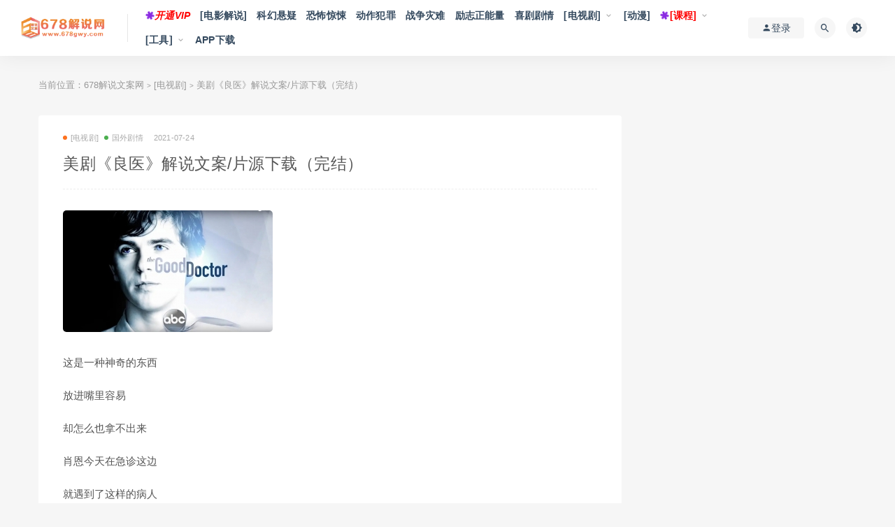

--- FILE ---
content_type: text/html; charset=UTF-8
request_url: https://www.678gwy.com/9028.html
body_size: 12287
content:
<!DOCTYPE html>
<html lang="zh-CN">
<head>
	<meta charset="UTF-8">
	<meta http-equiv="X-UA-Compatible" content="IE=edge">
	<meta name="viewport" content="width=device-width, initial-scale=1">
	<link rel="profile" href="https://gmpg.org/xfn/11">
	<link href="https://www.678gwy.com/wp-content/uploads/2021/08/1629136219-523a7edcd999131.png" rel="icon">
  <title>美剧《良医》解说文案/片源下载（完结）-678解说文案网</title>

	<meta name='robots' content='max-image-preview:large' />
<link rel='dns-prefetch' href='//www.678gwy.com' />

        <meta property="og:title" content="美剧《良医》解说文案/片源下载（完结）">
        <meta property="og:description" content="这是一种神奇的东西 放进嘴里容易 却怎么也拿不出来 肖恩今天在急诊这边 就遇到了这样的病人 ...">
        <meta property="og:type" content="article">
        <meta property="og:url" content="https://www.678gwy.com/9028.html">
        <meta property="og:site_name" content="678解说文案网">
        <meta property="og:image" content="https://www.678gwy.com/wp-content/uploads/2021/09/1630561625-cd0cf83f6930128-300x174.jpg">
    <link rel='stylesheet' id='wxsync_main_css-css'  href='https://www.678gwy.com/wp-content/plugins/wxsync/libs/wxsync.css?ver=1.0.2' type='text/css' media='screen' />
<link rel='stylesheet' id='smartideo_css-css'  href='https://www.678gwy.com/wp-content/plugins/smartideo/static/smartideo.css?ver=2.7.0' type='text/css' media='screen' />
<link rel='stylesheet' id='external-css'  href='https://www.678gwy.com/wp-content/themes/ripro/assets/css/external.css?ver=8.9.0' type='text/css' media='all' />
<link rel='stylesheet' id='sweetalert2-css'  href='https://www.678gwy.com/wp-content/themes/ripro/assets/css/sweetalert2.min.css?ver=8.9.0' type='text/css' media='all' />
<link rel='stylesheet' id='app-css'  href='https://www.678gwy.com/wp-content/themes/ripro/assets/css/app.css?ver=8.9.0' type='text/css' media='all' />
<link rel='stylesheet' id='diy-css'  href='https://www.678gwy.com/wp-content/themes/ripro/assets/css/diy.css?ver=8.9.0' type='text/css' media='all' />
<link rel='stylesheet' id='fancybox-css'  href='https://www.678gwy.com/wp-content/themes/ripro/assets/css/jquery.fancybox.min.css?ver=8.9.0' type='text/css' media='all' />
<script type='text/javascript' src='https://www.678gwy.com/wp-content/themes/ripro/assets/js/jquery-2.2.4.min.js?ver=2.2.4' id='jquery-js'></script>
<script type='text/javascript' src='https://www.678gwy.com/wp-content/themes/ripro/assets/js/plugins/sweetalert2.min.js?ver=8.9.0' id='sweetalert2-js'></script>
<meta name="keywords" content="[电视剧], 国外剧情">
<meta name="description" content="这是一种神奇的东西  放进嘴里容易  却怎么也拿不出来  肖恩今天在急诊这边  就遇到了这样的病人  骚年把灯泡放进嘴里  尴尬了吧拿不出来了  已经超过了10个小时  在取不出来  嘴里肌肉会要坏死  其实吃泡这事吧  虎哥应该算鼻祖  我们简单回顾一下  虎哥的壮举  影哥是...">
<style type="text/css">/**====按钮加彩====*/
button,html [type="reset"],[type="submit"] {
   /* -webkit-appearance: button;
   background-image: -webkit-linear-gradient(45deg,#f35626,#feab3a);
    -webkit-animation: hue 6s infinite linear;*/
    display: inline-block;
    background: #42a7ff;
    background-image: -webkit-gradient(linear, left top, right top, from(#9c4dff), to(#42a7ff));
    background-image: -webkit-linear-gradient(left, #9c4dff 0%, #42a7ff 100%);
    background-image: -o-linear-gradient(left, #9c4dff 0%, #42a7ff 100%);
    background-image: linear-gradient(90deg, #9c4dff 0%, #42a7ff 100%);
    -webkit-border-radius: 3px;
    border-radius: 3px;
    -webkit-transition: all 0.2s ease-out 0s;
    -o-transition: all 0.2s ease-out 0s;
    transition: all 0.2s ease-out 0s;
    vertical-align: top;
}
.btn--primary,.btn--secondary,.label-default,.label-warning,.fa-angle-up,.rollbar-item tap-dark,.rollbar-item,.comments-area .comment-author-name .fn.vip{
    display: inline-block;
    background: #42a7ff;
    background-image: -webkit-gradient(linear, left top, right top, from(#9c4dff), to(#42a7ff));
    background-image: -webkit-linear-gradient(left, #9c4dff 0%, #42a7ff 100%);
    background-image: -o-linear-gradient(left, #9c4dff 0%, #42a7ff 100%);
    background-image: linear-gradient(90deg, #9c4dff 0%, #42a7ff 100%);
    -webkit-border-radius: 3px;
    border-radius: 3px;
    -webkit-transition: all 0.2s ease-out 0s;
    -o-transition: all 0.2s ease-out 0s;
    transition: all 0.2s ease-out 0s;
    vertical-align: top;
}
.edit--profile-links li a.active {
    background: #42a7ff;
    background-image: -webkit-gradient(linear, left top, right top, from(#9c4dff), to(#42a7ff));
    background-image: -webkit-linear-gradient(left, #9c4dff 0%, #42a7ff 100%);
    background-image: -o-linear-gradient(left, #9c4dff 0%, #42a7ff 100%);
    background-image: linear-gradient(90deg, #9c4dff 0%, #42a7ff 100%);
    -webkit-border-radius: 3px;
    border-radius: 3px;
    -webkit-transition: all 0.2s ease-out 0s;
    -o-transition: all 0.2s ease-out 0s;
    transition: all 0.2s ease-out 0s;
    vertical-align: top;
}</style>	<!-- HTML5 shim, for IE6-8 support of HTML5 elements. All other JS at the end of file. -->
    <!--[if lt IE 9]>
      <script src="https://www.678gwy.com/wp-content/themes/ripro/assets/js/html5shiv.js"></script>
      <script src="https://www.678gwy.com/wp-content/themes/ripro/assets/js/respond.min.js"></script>
    <![endif]-->
          <script> $(document).ready(function() { NProgress.start(); $(window).load(function() { NProgress.done(); }); });</script>
    </head>

<body class="post-template-default single single-post postid-9028 single-format-standard  navbar-sticky navbar-full sidebar-right pagination-numeric no-off-canvas">

<div class="site">
    
<header class="site-header">
      <div class="navbar">
      <div class="logo-wrapper">
              <a href="https://www.678gwy.com/">
          <img class="logo regular tap-logo" src="https://www.678gwy.com/wp-content/uploads/2021/08/1629136186-bf7b2fe3fd54d67.png" data-dark="" alt="678解说文案网">
        </a>
            </div>
      <div class="sep"></div>
      
      <nav class="main-menu hidden-xs hidden-sm hidden-md">
        
        <ul id="menu-%e8%8f%9c%e5%8d%951" class="nav-list u-plain-list"><li id="menu-item-3289" class="menu-item menu-item-type-post_type menu-item-object-page menu-item-3289"><a href="https://www.678gwy.com/vips"><i class="fa fa-asterisk fa-spin" style="color: #8A2BE2;"></i><i style="color: #ff0000;">开通VIP</i></a></li>
<li id="menu-item-347" class="menu-item menu-item-type-taxonomy menu-item-object-category menu-item-347"><a href="https://www.678gwy.com/ysjs">[电影解说]</a></li>
<li id="menu-item-379" class="menu-item menu-item-type-taxonomy menu-item-object-category menu-item-379"><a href="https://www.678gwy.com/ysjs/khxy">科幻悬疑</a></li>
<li id="menu-item-381" class="menu-item menu-item-type-taxonomy menu-item-object-category menu-item-381"><a href="https://www.678gwy.com/ysjs/kbjs">恐怖惊悚</a></li>
<li id="menu-item-377" class="menu-item menu-item-type-taxonomy menu-item-object-category menu-item-377"><a href="https://www.678gwy.com/ysjs/dzfz">动作犯罪</a></li>
<li id="menu-item-378" class="menu-item menu-item-type-taxonomy menu-item-object-category menu-item-378"><a href="https://www.678gwy.com/ysjs/zzzn">战争灾难</a></li>
<li id="menu-item-480" class="menu-item menu-item-type-taxonomy menu-item-object-category menu-item-480"><a href="https://www.678gwy.com/ysjs/lzznl">励志正能量</a></li>
<li id="menu-item-382" class="menu-item menu-item-type-taxonomy menu-item-object-category menu-item-382"><a href="https://www.678gwy.com/ysjs/xjjq">喜剧剧情</a></li>
<li id="menu-item-8915" class="menu-item menu-item-type-taxonomy menu-item-object-category current-post-ancestor current-menu-parent current-post-parent menu-item-has-children menu-item-8915"><a href="https://www.678gwy.com/dsj">[电视剧]</a>
<ul class="sub-menu">
	<li id="menu-item-8921" class="menu-item menu-item-type-taxonomy menu-item-object-category menu-item-8921"><a href="https://www.678gwy.com/dsj/rb">热播电视</a></li>
	<li id="menu-item-8916" class="menu-item menu-item-type-taxonomy menu-item-object-category menu-item-8916"><a href="https://www.678gwy.com/dsj/syzc">商业职场</a></li>
	<li id="menu-item-8917" class="menu-item menu-item-type-taxonomy menu-item-object-category current-post-ancestor current-menu-parent current-post-parent menu-item-8917"><a href="https://www.678gwy.com/dsj/gwjq">国外剧情</a></li>
	<li id="menu-item-8920" class="menu-item menu-item-type-taxonomy menu-item-object-category menu-item-8920"><a href="https://www.678gwy.com/dsj/fzfz">法制犯罪</a></li>
	<li id="menu-item-8919" class="menu-item menu-item-type-taxonomy menu-item-object-category menu-item-8919"><a href="https://www.678gwy.com/dsj/zzls">战争历史</a></li>
	<li id="menu-item-8924" class="menu-item menu-item-type-taxonomy menu-item-object-category menu-item-8924"><a href="https://www.678gwy.com/dsj/dzxy">谍战悬疑</a></li>
	<li id="menu-item-8918" class="menu-item menu-item-type-taxonomy menu-item-object-category menu-item-8918"><a href="https://www.678gwy.com/dsj/czlz">成长励志</a></li>
	<li id="menu-item-8922" class="menu-item menu-item-type-taxonomy menu-item-object-category menu-item-8922"><a href="https://www.678gwy.com/dsj/aqjt">爱情家庭</a></li>
	<li id="menu-item-8923" class="menu-item menu-item-type-taxonomy menu-item-object-category menu-item-8923"><a href="https://www.678gwy.com/dsj/xdox">现代偶像</a></li>
</ul>
</li>
<li id="menu-item-8926" class="menu-item menu-item-type-taxonomy menu-item-object-category menu-item-8926"><a href="https://www.678gwy.com/dmjs">[动漫]</a></li>
<li id="menu-item-8925" class="menu-item menu-item-type-taxonomy menu-item-object-category menu-item-has-children menu-item-8925"><a href="https://www.678gwy.com/kc"><i class="fa fa-asterisk fa-spin" style="color: #8A2BE2;"></i><span style="color: #ff0000;">[课程]</span></a>
<ul class="sub-menu">
	<li id="menu-item-20379" class="menu-item menu-item-type-taxonomy menu-item-object-category menu-item-20379"><a href="https://www.678gwy.com/kc/jxkc"><span style="color: #ff0000;">教学课程</span></a></li>
	<li id="menu-item-20380" class="menu-item menu-item-type-taxonomy menu-item-object-category menu-item-20380"><a href="https://www.678gwy.com/kc/wajq">文案技巧</a></li>
	<li id="menu-item-20381" class="menu-item menu-item-type-taxonomy menu-item-object-category menu-item-20381"><a href="https://www.678gwy.com/kc/znpy">智能配音</a></li>
	<li id="menu-item-20382" class="menu-item menu-item-type-taxonomy menu-item-object-category menu-item-20382"><a href="https://www.678gwy.com/kc/bgm">背景音乐</a></li>
	<li id="menu-item-20378" class="menu-item menu-item-type-taxonomy menu-item-object-category menu-item-20378"><a href="https://www.678gwy.com/kc/fmzz">封面制作</a></li>
</ul>
</li>
<li id="menu-item-8291" class="menu-item menu-item-type-taxonomy menu-item-object-category menu-item-has-children menu-item-8291"><a href="https://www.678gwy.com/rj">[工具]</a>
<ul class="sub-menu">
	<li id="menu-item-28392" class="menu-item menu-item-type-custom menu-item-object-custom menu-item-28392"><a href="https://www.678gwy.com/gjdq">工具大全</a></li>
	<li id="menu-item-28394" class="menu-item menu-item-type-custom menu-item-object-custom menu-item-28394"><a href="https://www.678gwy.com/51207.html"><span style="color: #ff0000;">AI智能改写</span></a></li>
	<li id="menu-item-28408" class="menu-item menu-item-type-custom menu-item-object-custom menu-item-28408"><a href="https://api.spapi.cn/dsp.html">下载去水印</a></li>
</ul>
</li>
<li id="menu-item-58474" class="menu-item menu-item-type-custom menu-item-object-custom menu-item-58474"><a href="/app">APP下载</a></li>
</ul>      </nav>
      
      <div class="main-search">
        <form method="get" class="search-form inline" action="https://www.678gwy.com/">
  <input type="search" class="search-field inline-field" placeholder="输入关键词，回车..." autocomplete="off" value="" name="s" required="required">
  <button type="submit" class="search-submit"><i class="mdi mdi-magnify"></i></button>
</form>        <div class="search-close navbar-button"><i class="mdi mdi-close"></i></div>
      </div>

      <div class="actions">
                  <!-- user -->
                        <div class="login-btn navbar-button"><i class="mdi mdi-account"></i> 登录</div>
                          <!-- user end -->
        <div class="search-open navbar-button"><i class="mdi mdi-magnify"></i></div>
                <div class="tap-dark navbar-button"><i class="mdi mdi-brightness-4"></i></div>
                <div class="burger"></div>
      </div>
    </div>
  </header>

<div class="header-gap"></div>    <div class="site-content">
    

<div class="container">
	<div class="breadcrumbs">
	当前位置：<a href="https://www.678gwy.com">678解说文案网</a> <small>></small> <a href="https://www.678gwy.com/dsj">[电视剧]</a> <small>></small> 美剧《良医》解说文案/片源下载（完结）	</div>
	<div class="row">
		<div class="content-column col-lg-9">
			<div class="content-area">
				<main class="site-main">
					<article id="post-9028" class="article-content">
    <div class="container">
  <div class="cao_entry_header">

  <header class="entry-header">          <div class="entry-meta">
                  <span class="meta-category">
                          <a target="_blank" href="https://www.678gwy.com/dsj" rel="category">
                  <i class="dot"></i>[电视剧]              </a>
                          <a target="_blank" href="https://www.678gwy.com/dsj/gwjq" rel="category">
                  <i class="dot"></i>国外剧情              </a>
                      </span>
                  <span class="meta-date">
            <a target="_blank" href="https://www.678gwy.com/9028.html">
              <time datetime="2021-07-24T10:30:29+08:00">
                2021-07-24              </time>
            </a>
          </span>
                    <span class="meta-edit"></span>
        
      </div>
    
    <h1 class="entry-title">美剧《良医》解说文案/片源下载（完结）</h1>  </header></div></div>  <div class="container">
    <div class="entry-wrapper">
            <div class="entry-content u-text-format u-clearfix">
        <p><img loading="lazy" class="lazyload alignnone size-medium wp-image-9041" src="[data-uri]" data-srcset="https://www.678gwy.com/wp-content/uploads/2021/09/1630561625-cd0cf83f6930128-300x174.jpg" alt="" width="300" height="174" srcset="https://www.678gwy.com/wp-content/uploads/2021/09/1630561625-cd0cf83f6930128-300x174.jpg 300w, https://www.678gwy.com/wp-content/uploads/2021/09/1630561625-cd0cf83f6930128-1024x593.jpg 1024w, https://www.678gwy.com/wp-content/uploads/2021/09/1630561625-cd0cf83f6930128-768x444.jpg 768w, https://www.678gwy.com/wp-content/uploads/2021/09/1630561625-cd0cf83f6930128.jpg 1080w" sizes="(max-width: 300px) 100vw, 300px" /><noscript><img loading="lazy" class="alignnone size-medium wp-image-9041" src="https://www.678gwy.com/wp-content/uploads/2021/09/1630561625-cd0cf83f6930128-300x174.jpg" alt="" width="300" height="174" srcset="https://www.678gwy.com/wp-content/uploads/2021/09/1630561625-cd0cf83f6930128-300x174.jpg 300w, https://www.678gwy.com/wp-content/uploads/2021/09/1630561625-cd0cf83f6930128-1024x593.jpg 1024w, https://www.678gwy.com/wp-content/uploads/2021/09/1630561625-cd0cf83f6930128-768x444.jpg 768w, https://www.678gwy.com/wp-content/uploads/2021/09/1630561625-cd0cf83f6930128.jpg 1080w" sizes="(max-width: 300px) 100vw, 300px" /></noscript></p>
<p>这是一种神奇的东西</p>
<p>放进嘴里容易</p>
<p>却怎么也拿不出来</p>
<p>肖恩今天在急诊这边</p>
<p>就遇到了这样的病人</p>
<p>骚年把灯泡放进嘴里</p>
<p>尴尬了吧拿不出来了</p>
<p>已经超过了10个小时</p>
<p>在取不出来</p>
<p>嘴里肌肉会要坏死</p>
<p>其实吃泡这事吧</p>
<p>虎哥应该算鼻祖</p>
<p>我们简单回顾一下</p>
<p>虎哥的壮举</p>
<p>影哥是东三省扛把子</p>
<p>这天在办公室闲来无事</p>
<p>就拿起了灯泡的包装盒</p>
<p>看着说明书虎哥就来气</p>
<p>告儿童请勿将灯泡看进嘴内</p>
<p>否则拿不出来</p>
<p>胡说八道呢</p>
<p>虎哥觉得这怎么可能</p>
<p>张开嘴</p>
<p>能放进去就能拿出来</p>
<p>虎哥拿小灯泡试了试</p>
<p>看没问题吧</p>
<p>但虎哥还是不信邪</p>
<p>那就试试呗</p>
<p>结果下一秒就成了这样</p>
<p>灯泡真拿出来了</p>
<p>虎骂赶紧打急救电活</p>
<p>喂找谁呀</p>
<p>唔鸣唔鸣鸣</p>
<p>什么玩意跟狗叫唤似的呢</p>
<p>嘟邮(对方挂断）</p>
<p>虎哥差点气死</p>
<p>最后叫小弟把他送到医院才取出来</p>
<p>咱们再看肖恩这边</p>
<p>肖恩断定</p>
<p>他嘴里的咬肌已经拉伤了</p>
<p>雷兹提议打镇定剂后</p>
<p>用开回器撬开</p>
<p>但嘴巴和灯泡贴合度过于紧密</p>
<p>&#8230;&#8230;</p>
<p>（总计2628字）</p>
<p style="font-weight: 400;"><strong style="color: #ff0000;">完整文案（word文档）、影片下载地址请查看附件↓↓↓</strong></p>
<div class="content-hide-tips"><i class="fa fa-lock"></i><span class="rate label label-warning">VIP免费 永久VIP免费</span><div class="login-false">当前隐藏内容需要支付<div class="coin"><span class="label label-warning">15积分</span></div></div><div class="pc-button"><button type="button" class="login-btn btn btn--primary"><i class="fa fa-user"></i> 登录购买</button></div></div></div>
</div>
      </div>
      <div id="pay-single-box"></div>
        <div class="article-copyright">您身边的影视解说专家，做最全最好的影视解说文案网!<br/><a href="https://www.678gwy.com">678解说文案网</a> &raquo; <a href="https://www.678gwy.com/9028.html">美剧《良医》解说文案/片源下载（完结）</a></div>

<div class="ripro_gg_wrap pc"><link rel="stylesheet" href="https://www.678gwy.com/gg/css/swiper.css">
<link rel="stylesheet" href="https://www.678gwy.com/gg/css/style.css">

<div class="wrapper">
  <div class="swiper-container swiper-container">
    <div class="swiper-wrapper">
      <div class="swiper-slide"><a href="http://www.678gwy.com/vips" target="_blank"><img src="https://www.678gwy.com/wp-content/uploads/2021/08/1628362106-993bbfe0b9c3e86.jpg"></a></div>      
      <div class="swiper-slide"><a href="https://www.donwz.com/" target="_blank"><img src="https://www.678gwy.com/wp-content/uploads/2025/04/1744898410-25b2916b5c49db6.jpg"></a></div>
       <div class="swiper-slide"><a href="https://www.678gwy.com/51207.html" target="_blank"><img src="https://www.678gwy.com/wp-content/uploads/2024/05/1716820062-24542abec33ebdd.png"></a></div>     
    </div>    
  </div>
</div>
<script src="https://www.678gwy.com/gg/js/swiper.js"></script>
<script src="https://www.678gwy.com/gg/js/script.js"></script></div><div class="article-footer">
     
</div>    </div>
  </div>
</article>


  <div class="entry-navigation">
    <nav class="article-nav">
        <span class="article-nav-prev">上一篇<br><a href="https://www.678gwy.com/9029.html" rel="prev">美剧《德雷尔一家第二季》6集电视剧解说文案/片源下载（完结）</a></span>
        <span class="article-nav-next">下一篇<br><a href="https://www.678gwy.com/9027.html" rel="next">美剧《残骸》解说文案 /片源下载（完结）</a></span>
    </nav>
    
  </div>

      <!-- # 标准网格模式... -->
      <div class="related-posts-grid">
        <h4 class="u-border-title">相关推荐</h4>
        <div class="row">
                     <div class="col-6 col-sm-3 col-md-3 mt-10 mb-10">
              <article class="post">
                      <div class="entry-media">
        <div class="placeholder" style="padding-bottom: 66.666666666667%;">
          <a target="_blank"  href="https://www.678gwy.com/35330.html">
            <img class="lazyload" data-src="https://www.678gwy.com/wp-content/themes/ripro/timthumb.php?src=https://www.678gwy.com/wp-content/uploads/2023/01/1672838569-407e7aad476af90-300x200.jpg&#038;h=200&#038;w=300&#038;zc=1&#038;a=c&#038;q=100&#038;s=1" src="[data-uri]" alt="电视剧《亲爱的麻洋街》37集电视剧解说文案/片源下载">
          
                    <div class="cao-cover"><img src="https://www.678gwy.com/wp-content/themes/ripro/assets/images/svg/rings.svg" width="50" height="50px"></div>
                    </a>
        </div>
        <div class="entry-star"><a href="javascript:;" title="收藏文章" etap="star" data-postid="35330" class="ripro-star"><i class="fa fa-star-o"></i></a></div><div class="entry-format"><i class="fa fa-lock"></i></div>      </div>
                      <div class="entry-wrapper">
                  
  <header class="entry-header">    
    <h4 class="entry-title"><a target="_blank" href="https://www.678gwy.com/35330.html" title="电视剧《亲爱的麻洋街》37集电视剧解说文案/片源下载" rel="bookmark">电视剧《亲爱的麻洋街》37集电视剧解说文案/片源下载</a></h4>  </header>                </div>
              </article>
            </div>
                      <div class="col-6 col-sm-3 col-md-3 mt-10 mb-10">
              <article class="post">
                      <div class="entry-media">
        <div class="placeholder" style="padding-bottom: 66.666666666667%;">
          <a target="_blank"  href="https://www.678gwy.com/9145.html">
            <img class="lazyload" data-src="https://www.678gwy.com/wp-content/themes/ripro/timthumb.php?src=https://www.678gwy.com/wp-content/uploads/2021/09/1630658556-a6e227e1297a575-300x197.jpg&#038;h=200&#038;w=300&#038;zc=1&#038;a=c&#038;q=100&#038;s=1" src="[data-uri]" alt="电视剧《独孤天下》55集电视剧解说文案/片源下载（完结）">
          
                    <div class="cao-cover"><img src="https://www.678gwy.com/wp-content/themes/ripro/assets/images/svg/rings.svg" width="50" height="50px"></div>
                    </a>
        </div>
        <div class="entry-star"><a href="javascript:;" title="收藏文章" etap="star" data-postid="9145" class="ripro-star"><i class="fa fa-star-o"></i></a></div><div class="entry-format"><i class="fa fa-lock"></i></div>      </div>
                      <div class="entry-wrapper">
                  
  <header class="entry-header">    
    <h4 class="entry-title"><a target="_blank" href="https://www.678gwy.com/9145.html" title="电视剧《独孤天下》55集电视剧解说文案/片源下载（完结）" rel="bookmark">电视剧《独孤天下》55集电视剧解说文案/片源下载（完结）</a></h4>  </header>                </div>
              </article>
            </div>
                      <div class="col-6 col-sm-3 col-md-3 mt-10 mb-10">
              <article class="post">
                      <div class="entry-media">
        <div class="placeholder" style="padding-bottom: 66.666666666667%;">
          <a target="_blank"  href="https://www.678gwy.com/10188.html">
            <img class="lazyload" data-src="https://www.678gwy.com/wp-content/themes/ripro/timthumb.php?src=https://www.678gwy.com/wp-content/uploads/2021/09/1631534878-0fb687e3fd69973-300x200.jpg&#038;h=200&#038;w=300&#038;zc=1&#038;a=c&#038;q=100&#038;s=1" src="[data-uri]" alt="韩剧《没关系，是爱情啊》16集电视剧解说文案/片源下载（完结）">
          
                    <div class="cao-cover"><img src="https://www.678gwy.com/wp-content/themes/ripro/assets/images/svg/rings.svg" width="50" height="50px"></div>
                    </a>
        </div>
        <div class="entry-star"><a href="javascript:;" title="收藏文章" etap="star" data-postid="10188" class="ripro-star"><i class="fa fa-star-o"></i></a></div><div class="entry-format"><i class="fa fa-lock"></i></div>      </div>
                      <div class="entry-wrapper">
                  
  <header class="entry-header">    
    <h4 class="entry-title"><a target="_blank" href="https://www.678gwy.com/10188.html" title="韩剧《没关系，是爱情啊》16集电视剧解说文案/片源下载（完结）" rel="bookmark">韩剧《没关系，是爱情啊》16集电视剧解说文案/片源下载（完结）</a></h4>  </header>                </div>
              </article>
            </div>
                      <div class="col-6 col-sm-3 col-md-3 mt-10 mb-10">
              <article class="post">
                      <div class="entry-media">
        <div class="placeholder" style="padding-bottom: 66.666666666667%;">
          <a target="_blank"  href="https://www.678gwy.com/36822.html">
            <img class="lazyload" data-src="https://www.678gwy.com/wp-content/themes/ripro/timthumb.php?src=https://www.678gwy.com/wp-content/uploads/2023/02/1675215232-c61e1f6fcf5e640-300x200.jpg&#038;h=200&#038;w=300&#038;zc=1&#038;a=c&#038;q=100&#038;s=1" src="[data-uri]" alt="电视剧《理想照耀中国》40集电视剧解说文案/片源下载">
          
                    <div class="cao-cover"><img src="https://www.678gwy.com/wp-content/themes/ripro/assets/images/svg/rings.svg" width="50" height="50px"></div>
                    </a>
        </div>
        <div class="entry-star"><a href="javascript:;" title="收藏文章" etap="star" data-postid="36822" class="ripro-star"><i class="fa fa-star-o"></i></a></div><div class="entry-format"><i class="fa fa-lock"></i></div>      </div>
                      <div class="entry-wrapper">
                  
  <header class="entry-header">    
    <h4 class="entry-title"><a target="_blank" href="https://www.678gwy.com/36822.html" title="电视剧《理想照耀中国》40集电视剧解说文案/片源下载" rel="bookmark">电视剧《理想照耀中国》40集电视剧解说文案/片源下载</a></h4>  </header>                </div>
              </article>
            </div>
                  </div>
      </div>
    
  
				</main>
			</div>
		</div>
					<div class="sidebar-column col-lg-3">
				
<aside class="widget-area">
	<div id="custom_html-22" class="widget_text widget widget_custom_html"><div class="textwidget custom-html-widget"><img src="https://www.678gwy.com/wp-content/uploads/2024/10/1728756247-87a642449b52392.png" style="margin: 0 auto;"></div></div><div id="search-2" class="widget widget_search"><form method="get" class="search-form inline" action="https://www.678gwy.com/">
  <input type="search" class="search-field inline-field" placeholder="输入关键词，回车..." autocomplete="off" value="" name="s" required="required">
  <button type="submit" class="search-submit"><i class="mdi mdi-magnify"></i></button>
</form></div><div id="custom_html-5" class="widget_text widget widget_custom_html"><h5 class="widget-title">智能AI软件配音推荐（微信扫码）</h5><div class="textwidget custom-html-widget"><a href="https://www.678gwy.com/8277.html" target="_blank" rel="noopener">
<img src="https://www.678gwy.com/wp-content/uploads/2022/03/1647441491-4ffc8a0cd651e1c.png"></a></div></div><div id="custom_html-27" class="widget_text widget widget_custom_html"><div class="textwidget custom-html-widget"><a href="https://www.678gwy.com/44741.html" target="_blank" rel="noopener"><img src="https://www.678gwy.com/wp-content/uploads/2023/07/1690736944-f0de02920f380dc.jpg" style="margin: 0 auto;"></a></div></div><div id="custom_html-20" class="widget_text widget widget_custom_html"><div class="textwidget custom-html-widget"><a href="https://www.678gwy.com/9199.html" target="_blank" rel="noopener"><img src="https://www.678gwy.com/wp-content/uploads/2021/08/1630687331-49879826399a8e2-e1630687347340.png" style="margin: 0 auto;"></a></div></div>
		<div id="recent-posts-2" class="widget widget_recent_entries">
		<h5 class="widget-title">近期文章</h5>
		<ul>
											<li>
					<a href="https://www.678gwy.com/51516.html">恐怖电影《惹鬼回路》解说文案/片源下载</a>
									</li>
											<li>
					<a href="https://www.678gwy.com/51606.html">科幻电影《失控玩家》解说文案/片源下载</a>
									</li>
											<li>
					<a href="https://www.678gwy.com/51607.html">喜剧电影《小确幸地图》解说文案/片源下载</a>
									</li>
											<li>
					<a href="https://www.678gwy.com/51603.html">悬疑电影《机械师》解说文案/片源下载</a>
									</li>
											<li>
					<a href="https://www.678gwy.com/51604.html">战争电影《沙漠往事》解说文案/片源下载</a>
									</li>
											<li>
					<a href="https://www.678gwy.com/51605.html">犯罪电影《孤儿怨：首杀》解说文案/片源下载</a>
									</li>
											<li>
					<a href="https://www.678gwy.com/51602.html">惊悚电影《新手》解说文案/片源下载</a>
									</li>
											<li>
					<a href="https://www.678gwy.com/51600.html">剧情电影《海瑟》解说文案/片源下载</a>
									</li>
											<li>
					<a href="https://www.678gwy.com/51599.html">动作电影《死亡血路》解说文案/片源下载</a>
									</li>
											<li>
					<a href="https://www.678gwy.com/51566.html">犯罪电影《查无此心》解说文案/片源下载</a>
									</li>
					</ul>

		</div></aside>			</div>
			</div>
</div>


</div><!-- end sitecoent --> 

	
	<footer class="site-footer">
		<div class="container">
			
												  <div class="site-info">
			    <a href="http://www.678gwy.com/" target="_blank">678解说网</a>
<a href="https://www.donwz.com/" target="_blank">DON网赚</a>
<a href="http://www.678gwy.com/vips" target="_blank" style="color:#ff0000">开通VIP会员</a>
<br>
声明：本站所有内容均来自网络，如有侵权，请联系我们删除，站长微信：1256069585
			    			    <a href="https://beian.miit.gov.cn" target="_blank" class="text" rel="noreferrer nofollow"> 黔ICP备20000873号-6</a>
			    			    <br>
			    
			  </div>
					</div>
	</footer>
	
<div class="rollbar">
	
	    <div class="rollbar-item tap-dark" etap="tap-dark" title="夜间模式"><i class="mdi mdi-brightness-4"></i></div>
    
		
	
	    <div class="rollbar-item tap-qq" etap="tap-qq"><a target="_blank" title="QQ咨询" href="http://wpa.qq.com/msgrd?v=3&uin=1256069585&site=qq&menu=yes"><i class="fa fa-qq"></i></a></div>
    
	    <div class="rollbar-item" etap="to_full" title="全屏页面"><i class="fa fa-arrows-alt"></i></div>
	<div class="rollbar-item" etap="to_top" title="返回顶部"><i class="fa fa-angle-up"></i></div>
</div>

<div class="dimmer"></div>

    <div id="popup-signup" class="popup-signup fade" style="display: none;">
    <div class="register-login-modal" role="document">
        <div class="modal-content">
            <div class="modal-body">
                <img class="popup-logo" src="https://www.678gwy.com/wp-content/uploads/2021/08/1629136186-bf7b2fe3fd54d67.png" data-dark="https://www.678gwy.com/wp-content/uploads/2021/08/1629136186-bf7b2fe3fd54d67.png" alt="678解说文案网">
                    <!-- Nav tabs -->
                    <ul class="nav nav-tabs">
                        <li class="active"><a href="#login" data-toggle="login">登录</a>
                        </li>
                        <li><a href="#signup" data-toggle="signup">注册</a>
                        </li>
                    </ul>
                    <!-- Tab panes -->
                    <div class="tab-content">
                        <div class="tab-pane fade in active" id="login">
                            <div class="signup-form-container text-center">
                                <form class="mb-0">
                                                                                                                <div class="form-group">
                                            <input type="text" class="form-control" name="username" placeholder="*用户名或邮箱">
                                        </div>
                                        <div class="form-group">
                                            <input type="password" class="form-control" name="password" placeholder="*密码">
                                        </div>
                                        <button type="button" class="go-login btn btn--primary btn--block"><i class="fa fa-bullseye"></i> 安全登录</button> 
                                        <!-- <a href="#" class="forget-password">忘记密码?</a> -->
                                                                    </form>
                                <!-- form  end -->
                            </div>
                            <!-- .signup-form end -->
                        </div>
                        <div class="tab-pane fade in" id="signup">
                            <form class="mb-0">
                                                                                                    <div class="form-group">
                                        <input type="text" class="form-control" name="user_name" placeholder="用户名:字母、数字或两者组合">
                                    </div>
                                    <!-- .form-group end -->
                                    <div class="form-group">
                                        <input type="email" class="form-control" name="user_email" placeholder="输入绑定邮箱">
                                    </div>
                                    <!-- .form-group end -->
                                    <div class="form-group">
                                        <input type="password" class="form-control" name="user_pass" placeholder="密码最小长度为6">
                                    </div>
                                    <div class="form-group">
                                        <input type="password" class="form-control" name="user_pass2" placeholder="再次输入密码">
                                    </div>
                                                                        <button type="button" class="go-register btn btn--primary btn--block"><i class="fa fa-bullseye"></i> 立即注册</button>
                                                                
                            </form>
                            <!-- form  end -->
                        </div>
                    </div>
                    <a target="_blank" href="https://www.678gwy.com/wp-login.php?action=lostpassword" class="rest-password">忘记密码？</a>
            </div>
            <!-- /.modal-content -->
        </div>
        <!-- /.modal-dialog -->
    </div>
    <!-- /.modal -->
</div>


<div class="off-canvas">
  <div class="canvas-close"><i class="mdi mdi-close"></i></div>
  <div class="logo-wrapper">
      <a href="https://www.678gwy.com/">
      <img class="logo regular" src="https://www.678gwy.com/wp-content/uploads/2021/08/1629136186-bf7b2fe3fd54d67.png" alt="678解说文案网">
    </a>
    </div>
  <div class="mobile-menu hidden-lg hidden-xl"></div>
  <aside class="widget-area">
      </aside>
</div>

<script charset="UTF-8" id="LA_COLLECT" src="//sdk.51.la/js-sdk-pro.min.js"></script>
<script>LA.init({id:"JKyvC1Zi73ED1Nyd",ck:"JKyvC1Zi73ED1Nyd"})</script><script type="text/javascript">
((function() {
    var callbacks = [],
        timeLimit = 50,
        open = false;
    setInterval(loop, 1);
    return {
        addListener: function(fn) {
            callbacks.push(fn);
        },
        cancleListenr: function(fn) {
            callbacks = callbacks.filter(function(v) {
                return v !== fn;
            });
        }
    }
    function loop() {
        var startTime = new Date();
        debugger;
        if (new Date() - startTime > timeLimit) {
            if (!open) {
                callbacks.forEach(function(fn) {
                    fn.call(null);
                });
            }
            open = true;
            window.stop();
            alert('不要扒我了');
            window.location.reload();
        } else {
            open = false;
        }
    }
})()).addListener(function() {
    window.location.reload();
});
</script>

<script type='text/javascript' src='https://www.678gwy.com/wp-content/plugins/smartideo/static/smartideo.js?ver=2.7.0' id='smartideo_js-js'></script>
<script type='text/javascript' id='rocket-browser-checker-js-after'>
"use strict";var _createClass=function(){function defineProperties(target,props){for(var i=0;i<props.length;i++){var descriptor=props[i];descriptor.enumerable=descriptor.enumerable||!1,descriptor.configurable=!0,"value"in descriptor&&(descriptor.writable=!0),Object.defineProperty(target,descriptor.key,descriptor)}}return function(Constructor,protoProps,staticProps){return protoProps&&defineProperties(Constructor.prototype,protoProps),staticProps&&defineProperties(Constructor,staticProps),Constructor}}();function _classCallCheck(instance,Constructor){if(!(instance instanceof Constructor))throw new TypeError("Cannot call a class as a function")}var RocketBrowserCompatibilityChecker=function(){function RocketBrowserCompatibilityChecker(options){_classCallCheck(this,RocketBrowserCompatibilityChecker),this.passiveSupported=!1,this._checkPassiveOption(this),this.options=!!this.passiveSupported&&options}return _createClass(RocketBrowserCompatibilityChecker,[{key:"_checkPassiveOption",value:function(self){try{var options={get passive(){return!(self.passiveSupported=!0)}};window.addEventListener("test",null,options),window.removeEventListener("test",null,options)}catch(err){self.passiveSupported=!1}}},{key:"initRequestIdleCallback",value:function(){!1 in window&&(window.requestIdleCallback=function(cb){var start=Date.now();return setTimeout(function(){cb({didTimeout:!1,timeRemaining:function(){return Math.max(0,50-(Date.now()-start))}})},1)}),!1 in window&&(window.cancelIdleCallback=function(id){return clearTimeout(id)})}},{key:"isDataSaverModeOn",value:function(){return"connection"in navigator&&!0===navigator.connection.saveData}},{key:"supportsLinkPrefetch",value:function(){var elem=document.createElement("link");return elem.relList&&elem.relList.supports&&elem.relList.supports("prefetch")&&window.IntersectionObserver&&"isIntersecting"in IntersectionObserverEntry.prototype}},{key:"isSlowConnection",value:function(){return"connection"in navigator&&"effectiveType"in navigator.connection&&("2g"===navigator.connection.effectiveType||"slow-2g"===navigator.connection.effectiveType)}}]),RocketBrowserCompatibilityChecker}();
</script>
<script type='text/javascript' id='rocket-preload-links-js-extra'>
/* <![CDATA[ */
var RocketPreloadLinksConfig = {"excludeUris":"\/(.+\/)?feed\/?.+\/?|\/(?:.+\/)?embed\/|\/(index\\.php\/)?wp\\-json(\/.*|$)|\/wp-admin|\/logout|\/wp-login.php","usesTrailingSlash":"","imageExt":"jpg|jpeg|gif|png|tiff|bmp|webp|avif","fileExt":"jpg|jpeg|gif|png|tiff|bmp|webp|avif|php|pdf|html|htm","siteUrl":"https:\/\/www.678gwy.com","onHoverDelay":"100","rateThrottle":"3"};
/* ]]> */
</script>
<script type='text/javascript' id='rocket-preload-links-js-after'>
(function() {
"use strict";var r="function"==typeof Symbol&&"symbol"==typeof Symbol.iterator?function(e){return typeof e}:function(e){return e&&"function"==typeof Symbol&&e.constructor===Symbol&&e!==Symbol.prototype?"symbol":typeof e},e=function(){function i(e,t){for(var n=0;n<t.length;n++){var i=t[n];i.enumerable=i.enumerable||!1,i.configurable=!0,"value"in i&&(i.writable=!0),Object.defineProperty(e,i.key,i)}}return function(e,t,n){return t&&i(e.prototype,t),n&&i(e,n),e}}();function i(e,t){if(!(e instanceof t))throw new TypeError("Cannot call a class as a function")}var t=function(){function n(e,t){i(this,n),this.browser=e,this.config=t,this.options=this.browser.options,this.prefetched=new Set,this.eventTime=null,this.threshold=1111,this.numOnHover=0}return e(n,[{key:"init",value:function(){!this.browser.supportsLinkPrefetch()||this.browser.isDataSaverModeOn()||this.browser.isSlowConnection()||(this.regex={excludeUris:RegExp(this.config.excludeUris,"i"),images:RegExp(".("+this.config.imageExt+")$","i"),fileExt:RegExp(".("+this.config.fileExt+")$","i")},this._initListeners(this))}},{key:"_initListeners",value:function(e){-1<this.config.onHoverDelay&&document.addEventListener("mouseover",e.listener.bind(e),e.listenerOptions),document.addEventListener("mousedown",e.listener.bind(e),e.listenerOptions),document.addEventListener("touchstart",e.listener.bind(e),e.listenerOptions)}},{key:"listener",value:function(e){var t=e.target.closest("a"),n=this._prepareUrl(t);if(null!==n)switch(e.type){case"mousedown":case"touchstart":this._addPrefetchLink(n);break;case"mouseover":this._earlyPrefetch(t,n,"mouseout")}}},{key:"_earlyPrefetch",value:function(t,e,n){var i=this,r=setTimeout(function(){if(r=null,0===i.numOnHover)setTimeout(function(){return i.numOnHover=0},1e3);else if(i.numOnHover>i.config.rateThrottle)return;i.numOnHover++,i._addPrefetchLink(e)},this.config.onHoverDelay);t.addEventListener(n,function e(){t.removeEventListener(n,e,{passive:!0}),null!==r&&(clearTimeout(r),r=null)},{passive:!0})}},{key:"_addPrefetchLink",value:function(i){return this.prefetched.add(i.href),new Promise(function(e,t){var n=document.createElement("link");n.rel="prefetch",n.href=i.href,n.onload=e,n.onerror=t,document.head.appendChild(n)}).catch(function(){})}},{key:"_prepareUrl",value:function(e){if(null===e||"object"!==(void 0===e?"undefined":r(e))||!1 in e||-1===["http:","https:"].indexOf(e.protocol))return null;var t=e.href.substring(0,this.config.siteUrl.length),n=this._getPathname(e.href,t),i={original:e.href,protocol:e.protocol,origin:t,pathname:n,href:t+n};return this._isLinkOk(i)?i:null}},{key:"_getPathname",value:function(e,t){var n=t?e.substring(this.config.siteUrl.length):e;return n.startsWith("/")||(n="/"+n),this._shouldAddTrailingSlash(n)?n+"/":n}},{key:"_shouldAddTrailingSlash",value:function(e){return this.config.usesTrailingSlash&&!e.endsWith("/")&&!this.regex.fileExt.test(e)}},{key:"_isLinkOk",value:function(e){return null!==e&&"object"===(void 0===e?"undefined":r(e))&&(!this.prefetched.has(e.href)&&e.origin===this.config.siteUrl&&-1===e.href.indexOf("?")&&-1===e.href.indexOf("#")&&!this.regex.excludeUris.test(e.href)&&!this.regex.images.test(e.href))}}],[{key:"run",value:function(){"undefined"!=typeof RocketPreloadLinksConfig&&new n(new RocketBrowserCompatibilityChecker({capture:!0,passive:!0}),RocketPreloadLinksConfig).init()}}]),n}();t.run();
}());
</script>
<script type='text/javascript' src='https://www.678gwy.com/wp-content/themes/ripro/assets/js/plugins.js?ver=8.9.0' id='plugins-js'></script>
<script type='text/javascript' id='app-js-extra'>
/* <![CDATA[ */
var caozhuti = {"site_name":"678\u89e3\u8bf4\u6587\u6848\u7f51","home_url":"https:\/\/www.678gwy.com","ajaxurl":"https:\/\/www.678gwy.com\/wp-admin\/admin-ajax.php","is_singular":"1","tencent_captcha":{"is":"0","appid":"1"},"infinite_load":"\u52a0\u8f7d\u66f4\u591a","infinite_loading":"<i class=\"fa fa-spinner fa-spin\"><\/i> \u52a0\u8f7d\u4e2d...","site_notice":{"is":"0","color":"#1d57d3","html":"<div class=\"notify-content\"><h3>\u5347\u7ea7VIP\u9650\u65f6\u4f18\u60e0<\/h3><div>\u5347\u7ea7VIP\u9650\u65f6\u4f18\u60e0\r\n\u6c38\u4e45\u4f1a\u5458108\u5143<\/div><\/div>"},"pay_type_html":{"html":"<div class=\"pay-button-box\"><div class=\"pay-item\" id=\"alipay\" data-type=\"6\"><i class=\"alipay\"><\/i><span>\u652f\u4ed8\u5b9d<\/span><\/div><div class=\"pay-item\" id=\"weixinpay\" data-type=\"2\"><i class=\"weixinpay\"><\/i><span>\u5fae\u4fe1\u652f\u4ed8<\/span><\/div><\/div><p style=\"font-size: 13px; padding: 0; margin: 0;\">\u514d\u8d39\u6216VIP\u514d\u8d39\u8d44\u6e90\u4ec5\u9650\u4f59\u989d\u652f\u4ed8<\/p><p style=\"font-size: 13px; padding: 0; margin: 0;\">\u4ec5\u4f59\u989d\u652f\u4ed8\u4eab\u53d7\u6298\u6263\u7279\u6743<\/p>","alipay":6,"weixinpay":2}};
/* ]]> */
</script>
<script type='text/javascript' src='https://www.678gwy.com/wp-content/themes/ripro/assets/js/app.js?ver=8.9.0' id='app-js'></script>
<script type='text/javascript' src='https://www.678gwy.com/wp-content/themes/ripro/assets/js/plugins/jquery.fancybox.min.js?ver=8.9.0' id='fancybox-js'></script>
	<div class="waveHorizontals mobile-hide"> 
		<div id="waveHorizontal1" class="waveHorizontal"></div> 
		<div id="waveHorizontal2" class="waveHorizontal"></div> 
		<div id="waveHorizontal3" class="waveHorizontal"></div>
	</div>
</body>
</html>
<!--Cached File Generated On 2026-01-17 14:22:26-->